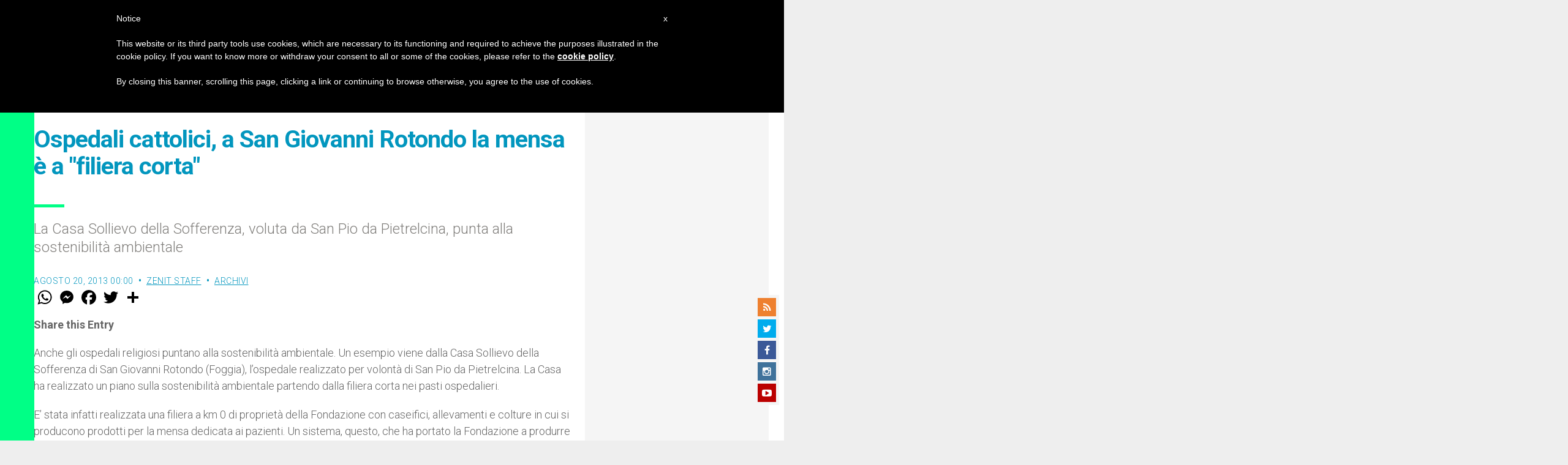

--- FILE ---
content_type: text/html; charset=utf-8
request_url: https://www.google.com/recaptcha/api2/aframe
body_size: 267
content:
<!DOCTYPE HTML><html><head><meta http-equiv="content-type" content="text/html; charset=UTF-8"></head><body><script nonce="L_zhMHfc50xpBCK7jQJP7g">/** Anti-fraud and anti-abuse applications only. See google.com/recaptcha */ try{var clients={'sodar':'https://pagead2.googlesyndication.com/pagead/sodar?'};window.addEventListener("message",function(a){try{if(a.source===window.parent){var b=JSON.parse(a.data);var c=clients[b['id']];if(c){var d=document.createElement('img');d.src=c+b['params']+'&rc='+(localStorage.getItem("rc::a")?sessionStorage.getItem("rc::b"):"");window.document.body.appendChild(d);sessionStorage.setItem("rc::e",parseInt(sessionStorage.getItem("rc::e")||0)+1);localStorage.setItem("rc::h",'1769148997997');}}}catch(b){}});window.parent.postMessage("_grecaptcha_ready", "*");}catch(b){}</script></body></html>